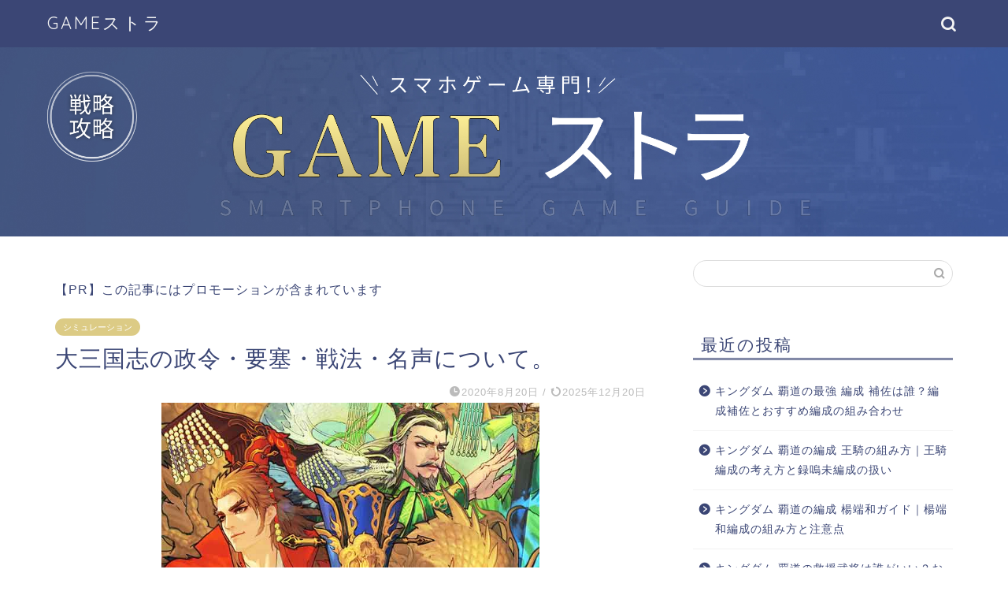

--- FILE ---
content_type: text/html; charset=utf-8
request_url: https://www.google.com/recaptcha/api2/aframe
body_size: 270
content:
<!DOCTYPE HTML><html><head><meta http-equiv="content-type" content="text/html; charset=UTF-8"></head><body><script nonce="CZOmSMSqQrjkXwJGbbFJyg">/** Anti-fraud and anti-abuse applications only. See google.com/recaptcha */ try{var clients={'sodar':'https://pagead2.googlesyndication.com/pagead/sodar?'};window.addEventListener("message",function(a){try{if(a.source===window.parent){var b=JSON.parse(a.data);var c=clients[b['id']];if(c){var d=document.createElement('img');d.src=c+b['params']+'&rc='+(localStorage.getItem("rc::a")?sessionStorage.getItem("rc::b"):"");window.document.body.appendChild(d);sessionStorage.setItem("rc::e",parseInt(sessionStorage.getItem("rc::e")||0)+1);localStorage.setItem("rc::h",'1769395237185');}}}catch(b){}});window.parent.postMessage("_grecaptcha_ready", "*");}catch(b){}</script></body></html>